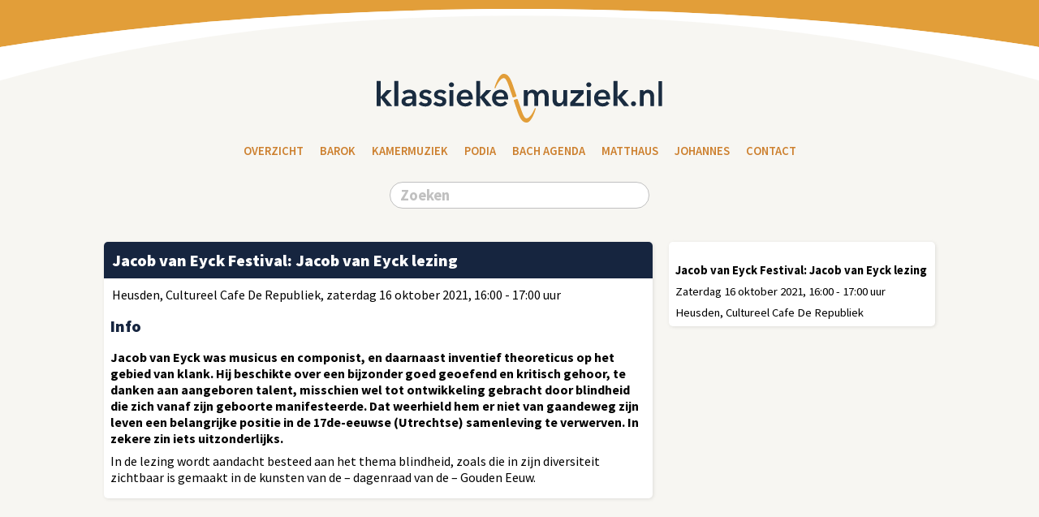

--- FILE ---
content_type: text/html; charset=UTF-8
request_url: https://www.klassiekemuziek.nl/e/15399/tickets
body_size: 10963
content:
<!DOCTYPE html><html><head>
<meta http-equiv="Content-Type" content="text/html; charset=utf-8" />
<meta name="viewport" id="viewport" content="width=device-width, initial-scale=1.0, maximum-scale=1.0, user-scalable=0" />
<meta name="robots" content="index, follow" />
<link rel="canonical" href="https://www.klassiekemuziek.nl/e/15399/jacob-van-eyck-festival-jacob-van-eyck-lezing-heusden" />
<title>Jacob van Eyk Festival op zaterdag 16 oktober 2021 in Heusden - klassiekemuziek.nl</title>

<meta property="og:title" content="Jacob van Eyk Festival op zaterdag 16 oktober 2021 in Heusden" />
<meta property="og:url" content="https://www.klassiekemuziek.nl/e/15399/tickets" />
<meta property="og:type" content="website" />
<meta itemprop="image" content="">
<meta property="og:image" content="" />
<meta property="og:image:width" content="1280"/>
<meta property="og:image:height" content="800"/>
<meta name="theme-color" content="#16253F">
<link href="https://fonts.googleapis.com/css?family=Source+Sans+Pro:400,600,700,900&display=swap" rel="stylesheet">
<link href="https://www.klassiekemuziek.nl/images/layout/favicon.png" rel="icon" type="image/png" sizes="32x32"/>
<meta property="og:description" content="De blindheid van Jacob van Eyck staat centraal in deze lezing tijdens het Jacob van Eyck Festival. "/>
<link rel="stylesheet" type="text/css" href="https://www.interticket.nl/shared/form.css" />
<script language="Javascript">
			document.addEventListener("DOMContentLoaded", function() {
				var expandCollapseElements = document.querySelectorAll(".expand_collapse");

				expandCollapseElements.forEach(function(element) {
					var closeButton = document.createElement("div");
					closeButton.className = "close_button  noprint";
					closeButton.textContent = "▲";
					element.appendChild(closeButton);

					element.addEventListener("click", function() {
						if (!this.classList.contains("expanded")) {
							this.classList.add("expanded");
							this.style.height = this.scrollHeight + 'px';
						}
					});

					closeButton.addEventListener("click", function(event) {
						event.stopPropagation();
						var parent = this.parentElement;
						parent.classList.remove("expanded");
						parent.style.height = '62px';
					});
				});
			});
			</script>
				<script language="javascript">
					function highlightCodeBlock(isHighlighted, codeBlockId)
					{
						var codeBlock = document.getElementById(codeBlockId);
						if (isHighlighted) { codeBlock.classList.add("highlighted"); } else { codeBlock.classList.remove("highlighted"); }
					}
				</script>
				<script language="javascript">

	function toggleItem(b)
	{
		var a=document.getElementById(b); if(!a)return true;
		if(a.style.display=="none") { a.style.display="block" }
		else { a.style.display="none" } return true;
	}

	function openDetails1(a,b,c)
	{
		var e=document.getElementById(b); if(!e)return true;
		if(e.style.display=="none") { e.style.display="block" } else { e.style.display="none" }
		var f=document.getElementById(a); if(!f)return true;
		if(f.style.display=="none") { f.style.display="block" } else { f.style.display="none" }
		if (c==1) { window.scrollTo(0, 1); } return true;
	}
	
	function openDetails(a, b, c)
	{
		var e = document.getElementById(b);
		var f = document.getElementById(a);
		
		if (e) { e.style.display = (e.style.display == "none") ? "block" : "none"; }
		if (f) { f.style.display = (f.style.display == "none") ? "block" : "none"; }
		
		if (c == 1) { window.scrollTo(0, 1); } // Scroll naar boven
		
		// Refresh CodeMirror om het correct weer te geven
		// if (c == "editor_refresh") { setTimeout(function() { editor.refresh(); }, 100); }
		// Refresh CodeMirror om het correct weer te geven
		if (c == "editor_refresh") {
			setTimeout(function() {
				codeMirrorInstances.forEach(function(editor) {
					editor.refresh(); // Ververs alle CodeMirror-instances
				});
			}, 100);
		}
		
		return true;
	}

	</script>

<!-- Facebook Pixel ID not set -->
<script type="application/ld+json">
          {
            "@context": "http://schema.org",
            "@type": "Event",
            "name": "Jacob van Eyck Festival: Jacob van Eyck lezing",
            "location": {
              "@type": "Place",
              "name": "Cultureel Cafe De Republiek",
              "address": {
                "@type": "PostalAddress",
                "streetAddress": "Hoogstraat 4",
                "addressLocality": "Heusden"
              }
            },
            "startDate": "2021-10-16T16:00",
            "endDate": "2021-10-16T17:00",
            "description": "De blindheid van Jacob van Eyck staat centraal in deze lezing tijdens het Jacob van Eyck Festival. ",
            "url": "https://www.klassiekemuziek.nl/e/15399/jacob-van-eyck-festival-jacob-van-eyck-lezing-heusden"
          }
          </script>
<div class="code_block" id="416" style="position: relative;"></div><style>table.class1 th, table.class1 td { white-space: nowrap; overflow: hidden; text-overflow: ellipsis; } 
table.class1 td.textarea { white-space: normal; overflow: visible; text-overflow: unset; font-size: 8pt; } 
table.class1 th a, table.class1 td a { color: black; text-decoration: none; } 
table.class1 th a:hover, table.class1 td a:hover { color: #c6171e; } 
.team { display: none; }div.box_left { min-height: 300px; }div.dev { background: #eee !important; border-radius: 8px; color: gray; padding: 8px; }
			#dropdown-menu { list-style-type: none; padding: 0; }
			#dropdown-menu li { @padding: 8px; @background-color: lightgrey; @border-bottom: 1px solid grey; }
			#toggle-header { cursor: pointer; }
			.arrow { display: inline-block; transition: transform 0.3s; }
			.rotated { transform: rotate(-180deg); }
		div.menu_cols a { background: white; border-radius: 16px; color: var(--color4); float: left; margin-top: 8px; margin-right: 8px; padding: 4px 10px; text-decoration: none; width: max-content; }
#script\[tickets\]\[script_content\] .question { display: none; }#script\[tickets\]\[script_content\] .answer { border-radius: 4px; box-sizing: border-box; width: 100%; }.answer textarea { tab-size: 3; }#script\[tickets\]\[script_content\] .answer textarea:focus { outline: none; }
			.expand_collapse { background: #f7f6f2; border-radius: 8px; margin-top: 8px; padding: 8px; }
			.expand_collapse { height: 62px; overflow: hidden; transition: height 0.3s ease; position: relative; cursor: pointer; }
			.expand_collapse.expanded { height: auto; }
			.expand_collapse .close_button { border-radius: 0px; display: none; position: absolute; top: 10px; right: 10px; background-color: @var(--color5); color: var(--color5); padding: 0px; cursor: pointer; }
			.expand_collapse.expanded .close_button { display: block; }
		div.code_block { border: 2px dashed transparent; border-radius: 8px; margin: -2px; transition: background-color 0.3s; } .highlighted { background-color: white !important; border: 2px solid transparent !important; } 

/* ======== START CSS 2019 ======== */.dev, .admin { display: none; }
.embed_only { display: none; }
@media only screen
	    		{
					body
					{
						background-image: url(/images/layout/arc.svg);
						background-attachment: scroll !important;
						background-position: top;
						background-repeat: no-repeat;
						background-size: 101%;
					}
	    		}
.box_website { margin-top: 75px; }
body { background-color: #f7f6f2; }
div.box_left { min-height: 500px; }/* == DARK MODE INACTIVE == */
@media (prefers-color-scheme: dark) {
}
/* ======== WEBSITE & ADMIN ======= */
		
		/* === HANDIG 4 okt 23 === */
			
			/* gray/green/blue, button, label, buttonL, warning, notice */
			
			.bold { font-weight: bold; }
			
			.icon { border: 0px; height: 16px; width: 16px; } li .icon { margin-top: 2px; }
			
			 ._9pt { font-size:  9pt !important; }
			._10pt { font-size: 10pt !important; }
			._11pt { font-size: 11pt !important; }
			._12pt { font-size: 12pt !important; }
			
			.left { float: left; }
			.right { float: right; }
			
			.rounded { border-radius: 8px; }
			.topmargin { margin-top: 8px; }
			
			.clear { clear: both; font-size: 0px; }
			
			.hidden { display: none; }
			
			a.ext[target="_blank"]::after { content: url([data-uri]); margin: 0px 3px 0px 5px; }
			
			a.ext_white[target="_blank"]::after { content: url([data-uri]); margin: 0px 0px 0px 5px; filter: invert(100%); }
			
			h3.team, p.team, span.team, div.team { color: #1298AB !important; }
			h3.dev { color: gray !important; }
			
			li.nowrap { white-space: nowrap; overflow: hidden; text-overflow: ellipsis; }
			
			.silver, .silver a { color: silver; font-weight: normal; }
			
			.gray { color: gray; font-size: 11pt; }
			img.edit { border: 0px; float: right; height: 16px; margin-top: 0px; margin-left: 8px; }
			
			p.black, b.black, div.black, span.black { color: black; }
			
			.green { color: green; }
			p.orange, div.orange, span.orange { color: #fed8b1; }
			.red { color: var(--warning_color); }
			
			p.warning, h3.warning { color: var(--warning_color); }
			
		/* === ALGEMEEN === */
		
		* { box-sizing: border-box; }
		
		html { -webkit-text-size-adjust: 100%; }
		
    	span.right { float: right; }
			span.duration { color: white; float: right; }
			span.right { color: gray; float: right; }
			
			
		a.addcontent { background: white; border-radius: 10px; color: black; float: right; font-weight: bold; margin-top: -2px; padding: 0px 6px 0px 6px; text-decoration: none; }
			
			div.left_40 { display: inline-block; margin-right: 8px; text-align: right; width: 40px; }
			div.left_50 { display: inline-block; margin-right: 8px; text-align: right; width: 50px; }
			div.left_60 { display: inline-block; margin-right: 8px; text-align: right; width: 55px; }
			div.left_70 { display: inline-block; margin-right: 8px; text-align: right; width: 70px; }
			div.left_90 { display: inline-block; margin-right: 8px; text-align: right; width: 90px; }

			/* label_color1 etc? */
			span.label_sold_out,
			span.label_waiting_list,
			span.label_forcemajeure,
			span.label_last_tickets,
			span.label_extra_event,
			span.label_extra_tickets,
			span.label_special_time,
			span.label_silver,
			span.label_warning
			{
				background: gray; color: white; font-weight: bold;
				border-radius: 2px; font-family: Verdana; font-size: 8pt; float: right; margin: -1px 2px 0px 5px; padding: 3px 5px 2px 5px; text-transform: uppercase;
			}

			a.tag { background: silver; border-radius: 3px; color: white; font-size: 9pt; font-weight: bold; float: left; padding: 3px 5px; margin-right: 5px; margin-bottom: 5px; text-decoration: none; }

			/* Shared, to be site specific */
			span.label_sold_out { background: #adb9ca; color: #16253f; }
			span.label_waiting_list { background: #ff7900; color: white; }
			span.label_forcemajeure { background: #8a929f !important; color: white; }
			span.label_last_tickets { background: #7b879b; color: white; }
			span.label_extra_event { background: #7b879b; color: white; }
			span.label_extra_tickets { background: #7b879b; color: white; }
			span.label_special_time { background: none !important; color: silver; font-weight: normal !important; }
			span.label_silver { background: gray; color: white; margin-right: 5px; }
			span.label_warning { background: #e7433c; color: white; margin-right: 5px; }
			
			
			div.warning { background: #f5b4b1 !important; }
			
			/* ============ FORMS ============= */
			
				.loginform { margin-top: 20px; }
				.searchbox { margin-top: 20px; }
				
				::placeholder { color: silver; opacity: 1; } /* Other */
				:-ms-input-placeholder { color: silver; } /* IE 10-11 */
				::-ms-input-placeholder { color: silver; } /* Edge */
				
                /* werkt niet? */
                textarea { max-width: 100%; }
				
				textarea, select, input { border: 1px solid silver; border-radius: 3px; padding: 3px; }
				#textarea { min-height: 130px !important; }
				
				input[type=text] { -webkit-appearance: none; -moz-appearance: none; appearance: none; }
				
			/* ============ PRINT ============= */
				
		    	@media only screen { .printonly { display: none; } }
				
				@media only print
				{
					body { background: none; }
					h1 { font-weight: bold; font-size: 32px; }
					.noprint { display: none !important; }
					.dev { display: none; }
					.team { display: none; }
					div.buttons { display: none; }
					div.contentblock { background: none; padding: 0px !important; }
					div.card_content { background: none; padding: 0px !important; }
					.card_image { border-radius: 0px; display: block; float: right; max-width: 50%; }
					div.printcard, div.card, div.xlcard { box-shadow: unset !important; border: 1px solid silver !important; }
				}

	/* ============ WEBSITE =========== */

        body { margin: 10px; }

	/* ========== TEXT STYLES ========= */
		
		body, h1, h2, h3, input, select, textarea
		{
			font-family: "Source Sans Pro", sans-serif;
			font-size: 11pt;
		}
		
	    h1 { font-weight: bold; font-size: 24px; }
	    h2 { font-weight: normal; font-size: 24px; }
	    h3 { font-weight: 900; font-size: 20px; }
		
		h3.head, div.table_overflow h3 { color: var(--color4); }
		
	    h1, h2, h3, p, ul { border: 0px dashed silver; margin: 0px; padding: 0px; padding-top: 8px; }
		
		.gray, .explanation { color: gray; font-size: 11pt; } /* #8a929f */
		p.gray a { color: gray; }
		
	/* ========== NAVIGATION ========== */
	
		div.genres
		{
			border: 0px dashed silver;
			border-radius: 8px;
			text-align: center;
			margin-bottom: 10px;
		}
		
		div.genres a
		{
			border: 0px dashed silver;
			border-radius: 8px;
		  font-family: "Source Sans Pro", sans-serif;
			font-weight: 600;
			padding: 5px;
			text-decoration: none;
			text-transform: uppercase;
		}
		
	/* =========== BUTTONS ============ */

		/* automatisch noprint? */
		/* form submit button */
		/* card_cta button */
		
		.button, .button_left, .button_right
		{
			background: #8a929f; border-radius: 16px; font-weight: normal; padding: 5px 10px 5px 10px;
			font-size: 13pt;
		}
		
		.left_button { border-radius: 16px 0px 0px 16px !important; margin-right: 2px !important; padding-right: 7px; }
		.mid_button { border-radius: 0px !important; margin-right: 2px !important; padding-left: 7px; padding-right: 7px; }
		.right_button { border-radius: 0px 16px 16px 0px !important; padding-left: 7px; }
		
		button, .button, a.button, a.button_right { color: white !important; text-decoration: none !important; margin-bottom: 2px; }
		input.button { -webkit-appearance: none; border: 0px; }
		
		.button, .button_left { float: left; margin-right: 10px; }
		.button_right { float: right !important; margin-left: 10px; margin-right: 0px; }
		.button_red { background: var(--warning_color) !important; }
		.button_green { background: green !important; }
		.button_blue { background: #0080FF !important; }
		.button_navy { background: navy !important; }
		.button_gray { background: #8a929f !important; }
		.button_silver { background: silver !important; }
		.button_orange { background: orange !important; }
		.button_inactive { background: #8a929f !important; }
		.button_activeX { font-weight: bold !important; }
		
		a.Xbutton:hover { font-weight: normal !important; }
		
		button, div.button, input[type="submit"] { cursor: pointer; }
		.small_button { border-radius: 12px; font-size: 10pt; padding: 3px 8px 3px 8px; }
		.button_small { border-radius: 2px; font-family: Verdana; font-size: 8pt; font-weight: bold; float: @right; margin: -1px 2px 0px 5px; padding: 3px 5px 2px 5px; text-transform: uppercase; }
		.small_button.mid_button { padding-left: 5px; padding-right: 5px; }
		.small_button.left_button { padding-right: 5px; }
		.small_button.right_button { padding-left: 5px; }
		
		div.buttons { border: 0px dashed silver; margin-bottom: -2px; margin-top: 10px; }
		div.buttons:after { content:""; display: block; clear: both; }
		
		/* ========= ADMIN BUTTONS ======= */
			
			.button_small_rounded
			{
				background: #8a929f; border: 0px; border-radius: 12px; color: white; font-family: Verdana; font-size: 8pt; font-weight: bold;
				float: left; margin-right: 5px; padding: 3px 8px; text-transform: uppercase;
			}
			
			div.buttons .button_small_rounded, div.notes .button_small_rounded
			{
				margin-bottom: 8px;
			}
			
			span.button_small_rounded { }
			
			a.button_small_rounded { background: var(--color1); color: white !important; text-decoration: none; }
			
			a.button_small_rounded:hover { background: var(--color4) !important; }
			input.button_small_rounded:hover { background: var(--color4) !important; }
			label.button_small_rounded:hover { background: var(--color4) !important; }
			
			a.right { float: right; }
			.right { float: right; margin-left: 5px; margin-right: 0px; }
			
			.sold_out { background: var(--warning_color) !important; }
			.last_tickets { background: var(--color4) !important; }
		
	/* ============ CARDS ============= */
		
		div.cards_frame { margin-right: -10px; margin-top: @20px; }
		
		div.card
		{
			float: left;
			font-size: 11pt;
			margin-bottom: 10px; margin-left: 0px;
			width: calc(100% - 10px);
		}
		
		div.smallcard
		{
			width: calc(100% - 10px);
		}
		div.smallcard
		{
			float: left;
			height: 100px;
		}
		div.smallcard div.intro { display: none; }
		div.smallcard div.buttons { display: none; }
		div.smallcard div.content { float: right; }
		div.smallcard img { border-radius: 5px 0px 0px 5px; float: left; height: 100%; margin-right: 8px; width: auto; max-width: 50%; }
		div.smallcard a { color: var(--color4); }
		
		div.smallcard_wide { float: none !important; }
		
		div.card_wrapper { border: 0px dashed silver; line-height: 24px; overflow: auto; }
		
		div.intro
		{
			@border-left: 1px solid #eee;
			color: var(--color1);
			margin-bottom: 5px;
			@padding-left: 8px;
			margin-top: 5px;
		}
		
		div.card h3, div.intro { line-height: 24px; }
		
		div.card, div.xlcard, div.smallcard
		{
			background: white;
			border: 0px dashed silver !important;
			border-radius: 5px;
			box-sizing: border-box;
			margin-top: 10px;
		}
		
		
		@media only screen
		{
			div.card:hover { box-shadow: 0px 0px 20px 0 rgba(0, 0, 0, 0.2); }
			
			/* , div.smallcard */
			
			div.card, div.xlcard
			{
				box-shadow: 1px 1px 4px 0 rgba(0, 0, 0, 0.1);
				# box-shadow: 0px 0px 20px 0 rgba(0, 0, 0, 0.2);
			}
			
			div.card_header
			{
				background: #16253f;
				border-radius: 5px 5px 0px 0px;
				color: white;
				padding-left: 10px;
				padding-right: 10px;
				padding-bottom: 10px;
			}
			
			div.card_header h3
			{
				color: white;
			}
			
			div.card_header .button
			{
				background: white;
				color: #16253f;
			}
		}
		
		/* === CARDS FRAME WIDE === */
			
			/* verdeling klopt niet helemaal, mogelijk door retina iPads? */
			
			@media (min-width: 1025px)
			{
				/* CSS regels voor desktops */
				
				div.cards_frame_wide { border-bottom: 0px dashed blue; margin-right: -40px; margin-top: @20px; }
				
				.cards_frame_wide .card { width: calc(33% - 20px); }
			}
			@media (min-width: 768px) and (max-width: 1024px)
			{
				/* CSS regels voor iPads en tablets in landschapsmodus */
				
				div.cards_frame_wide { border-bottom: 2px dashed red; margin-right: -40px !important; margin-top: @20px; }
				
				.cards_frame_wide .card { height: 450px; width: calc(33% - 20px); }
			}
			@media (min-width: 768px) and (max-width: 1024px) and (orientation: portrait)
			{
				/* CSS regels voor iPads en tablets in portretmodus */
				
				div.cards_frame_wide { border-top: 2px dashed orange; margin-right: -30px; margin-top: @20px; }
				
				.cards_frame_wide .card { width: calc(50% - 30px); }
				
				.card { margin-right: 20px; }
				
/* 13 apr 24 */
div.box_left { width: 100% !important; }
.cards_frame .card { width: calc(50% - 20px) !important; }
			}
			@media (max-width: 767px)
			{
				/* CSS regels voor smartphones */
				
				div.cards_frame_wide { border-bottom: 2px dashed green; margin-right: -20px; margin-top: 20px; }
				
				.cards_frame_wide .card { width: calc(100%); }
			}
		
		a.card_cta { color: var(--color4); text-decoration: none; }
		a.card_cta { border: 1px solid var(--color4); border-radius: 5px 5px 5px 5px; font-weight: normal; height: 30px; padding: 8px; display: inline-block; padding-top: 4px;
			overflow: auto; white-space: nowrap; overflow: hidden; text-overflow: ellipsis; max-width: 100%; }
		a.card_cta:hover { background: var(--color4); color: white; }
		
		img.card_image { border-radius: 5px 5px 0px 0px; height: auto; width: 100%; }
		
		div.card h3 { font-size: 20px; margin: 0px; }
		div.card h3 a { color: black; }
		div.card h3 a { border-bottom: 3px solid var(--color5); }
		
		div.card_content { padding: 8px; padding-top: 0px; }
		
    /* =========== LISTS ============ */
		
		ul.minimal_list
		{
			background: white;
			border-radius: 5px;
			list-style: none;
			margin: 0px;
			margin-top: 10px;
			padding: 0px 8px 0px 8px;
		}
		
       ul.minimal_list li
       {
			border-bottom: 1px solid #eee;
			padding-bottom: 8px;
			padding-top: 8px;
       }
	   
       ul.minimal_list li:last-child
       {
	   		border-bottom: 0px;
       }
	   
       ul.min
       {
	       margin: 0px;;
	       padding-left: 20px;
       }
		
		ul.minimal_list li.overflow { white-space: nowrap; overflow: hidden; text-overflow: ellipsis; }
		
		.expand_C_border { border: 1px solid #eee; border-right: 0px; border-radius: 5px 0px 0px 5px; }
		
		
		#ul.gradient_list li { background: linear-gradient(to right, #e5e4d9, #f7f6f2); border: 0px !important; padding: 0px; padding-bottom: 1px; }
		#ul.gradient_list li div { background: #f7f6f2 !important; padding: 8px 0px 8px 0px; }
		#ul.gradient_list li a:hover { color: var(--color4); }
		
		
    /* =========== SHOWRESULT =========== */
		
        .class1 { color: #16253F; }
		
		div.notes { color: silver; font-size: 11pt; margin-top: 8px; padding-bottom: 0px !important; }
		
		.sql { color: #ccc; font-family: Courier New; font-size: 10pt; font-weight: bold; }
		
        /* TABLE */
			
        	table.class1 { background: white; border: 1px solid #e5e4d9; border-radius: 5px; font-family: "Source Sans Pro", sans-serif, -apple-system, BlinkMacSystemFont, Verdana; font-size: 11pt; margin-top: 10px; width: 100%; }
        	table.class1 th { background: #e5e4d9; border: 0px; padding: 8px; text-align: left; }
        	table.class1 td { border-top: 1px solid #e5e4d9; padding: 8px; }
        	table.class1 a { color: #ca7700; }
        	table.full_width { width: 100%; } div.full_width { width: calc(100vw - 18px) !important; }
			
			.table_overflow { page-break-before: always; }
			
        /* SPREADSHEET */
		
        table.spreadsheet { border: 1px solid #e5e4d9; border-radius: 5px; font-family: Verdana; font-size: 10pt; margin-top: 8px; }
        table.spreadsheet th { background: #e5e4d9; border: 0px; padding: 8px; text-align: left; }
        table.spreadsheet td { border-top: 1px solid #e5e4d9; border-right: 1px solid #e5e4d9; padding: 0px; }
        table.spreadsheet a { color: #ca7700; }
        table.spreadsheet tr > td:last-of-type { border-right: 0px; }
        table.spreadsheet td input { box-sizing: border-box; -moz-box-sizing: border-box; -webkit-box-sizing: border-box; border: 0px; font-family: Verdana; font-size: 10pt; padding: 5px; margin: 0px; width: 100% !important; }
        table.spreadsheet textarea, select, input { border: 1px solid silver; border-radius: 3px; padding: 3px; }
        #table.spreadsheet textarea { min-height: 130px !important; }

        /* EXPORT */
        textarea.export, div.export { border: 1px solid #e5e4d9; border-radius: 5px; color: silver; font-size: 11pt; height: 100px; margin-top: 8px; padding: 8px; width: 100%; }
		div.export { overflow: auto; }
		
	/* =========== VARIOUS ============ */
		
		div.spacer { padding: 4px; }
		
		.videoWrapper { position: relative; padding-bottom: 62.5%; padding-top: 0px; height: 0; } /* 16:9 */
		.videoWrapper iframe, .videoWrapper img { border-radius: @5px; position: absolute; top: 0; left: 0; width: 100%; height: 100%; }
		.videoWrapper { margin-top: 8px; }
		
		table.table tr.orange { background: #fed8b1; }
		table.table tr.red { background: #FAD9D8; }
		
		table.table tr.lightblue { background: #A8D8F0; }
		
		table.table tr.gray { background: #eee; }
		table.table tr.gray a { color: gray !important; }
		table.table tr.gray td { color: gray !important; }
		table.table tr.bold { font-weight: bold; }
		
		div.orange { background: #fed8b1; }
		
		img.product { border: 0px; border-radius: 3px; float: left; height: 100px; margin-bottom: 2px; margin-right: 5px; margin-top: 2px; width: 100px; }
		
		div.kader { border: 1px solid #ddd; border-right: 0px; border-top: 0px; border-radius: 0px 0px 0px 5px; margin-left: 0px; margin-top: 10px; padding-bottom: 10px; padding-left: 10px; padding-right: @0px; }
		
		
	/* ========== RESPONSIVE ========== */



	/* ========== CONTEXTUAL ========== */
		
		.hidden { display: none; }
		.show_0 { display: block; }
		# .show_d { display: block; } # d = default page (0 = all pages = no css)
		
		.show_site_1 { display: block !important; }
		
		.show_NL { display: block; }
		.hide_NL { display: none; }
		
		.show_d { display: block; }
		.show_D { display: block; }
		.hide_d { display: none; }
		
		:root
		{
			--warning_color: #e7433c;
		}
	
       .show_15399 { display: block; }
       .hide_15399 { display: none; }
    /* ====== ALGEMEEN ====== */:root { --color0: #1298AB; } /* ====== KLASSIEKEMUZIEK.NL ====== */
		
		h1, h2, h3 { font-family: Georgia; }
		
		:root
		{
			--color1: #16253f;
			--color2: #16253f;
			--color3: #16253f;
			--color4: #ca7700; /* GOUD */
			--color5: #cd802f;
			--color5b: #db943f;
		}
		
		h1 { color: var(--color1); }
		h2 { color: var(--color4); }
		h3 { color: var(--color1); }
		h3 a { color: var(--color1); }
		 a { color: var(--color4); }
		 
		 div.card_wrapper { height: 147px; }
		 div.card { min-height: 405px; }
		 
	 /* ========= DATABASE CSS ========= */ 

div.logo { border: 0px dashed white; padding-bottom: 20px; padding-top: 75px; text-align: center; }
div.logo img { height: 60px; width: auto; max-width: 100%; }

ul.site_menu { border: 0px dashed white; }
ul.site_menu li { border-radius: 20px; }
ul.site_menu li a.active, 
ul.site_menu li a:hover,
ul.site_menu .dropdown:hover .dropbtn
{
  background-color: var(--color4);
  color: white;
  border-radius: 20px;
}

ul.site_menu li a,
ul.site_menu .dropbtn
{
  border-radius: 20px;
  color: var(--color5);
  display: inline-block;
  font-family: 'Source Sans Pro', sans-serif;
  font-weight: 600;
  padding: 5px 10px;

  text-align: center;
  text-decoration: none;
  text-transform: uppercase;
}
h3 { border: 0px dashed white; border-radius: 5px; padding-top: 10px; margin: 0px; }

ul.site_menu
{
  display: inline-block;
  list-style-type: none;
  overflow: hidden;
  padding: 0px;
  text-align: center;
}

ul.site_menu li.dropdown { display: inline-block; }

ul.site_menu a { text-decoration: none; }

ul.site_menu .dropdown-content
{
  background-color: #f7f6f2;
  border-radius: 20px;
  box-shadow: 0px 0px 20px 0px rgba(0,0,0,0.2);
  display: none;
  @margin-left: -8px;
  position: absolute;
  padding: 8px; padding-top: 0px;
  @max-width: 200px;
  z-index: 1;
}

ul.site_menu .dropdown-content a
{
  background: white;
  @box-shadow: 0px 8px 16px 0px rgba(0,0,0,0.2);
  color: black;
  display: block;
  margin-top: 8px;
  white-space: nowrap; overflow: hidden; text-overflow: ellipsis;
  @padding: 8px;
  text-align: left;
  text-decoration: none;
}

ul.site_menu .dropdown-content a:hover
{
  background-color: @var(--color4);
}

ul.site_menu .dropdown:hover .dropdown-content
{
  display: block;
} /* ========= END DATABASE CSS ========= */ 

 /* ========= END CSS 2019 ========= */ 


	/* == VERPLAATSEN == */
	@media only screen and (max-device-width: 768px)
	{
		.nomobile { display: none; }
	}


/* portal css */
/* Required for both admin and websites */


    img.toggle_icon { float: right; margin: 5px; margin-top: 2px; margin-left: 0px; }

    .lang_icon { border-radius: 2px; height: 22px; margin-right: 5px; width: auto; }
    @media only screen and (max-width: 500px) { .lang_icon { height: 22px; } }

    form.loginform { background: white; border: 0px solid #ccc; border-radius: 5px;
      @padding: 0px 10px 5px 10px; margin: @10px; margin-top: @100px; text-align: left; max-width: 320px; }

    div.formfield div.label { font-weight: bold; margin-bottom: 5px; }

    div.error { background: white; border: 1px solid red; border-radius: 5px; padding: 5px; max-width: 640px; }
    div.admin { background: white; border-radius: 5px; color: white; padding: 5px; max-width: 640px; }
    .notice { background: #f2f1ea; color: #16253f; }
    div.notice { border: 0px solid #eee; border-radius: 5px; padding: 8px; margin-top: 10px; }
    li.notice { padding: 5px; }

    /* Only for websites */

  
/* portal css */
/* Only for websites */
/* local css */

    .oldsite { display: none; }
    
    div.tab
    {
      background: #8a929f;
      border: 0px !important;
      border-radius: 3px !important;
      color: white !important;
      cursor: pointer;
      font-weight: normal !important;
      margin-left: 0px !important;
      margin-right: 0px !important;
      padding: 5px 8px;
    }
    div.active_tab
    {
      background: #16253f;
    }

    div.tab { border-bottom: 2px solid silver; border-radius: 0px; color: black; display: inline-block; font-size: 14pt; font-weight: bold; margin-right: 8px !important; }
    div.active_tab { border-bottom: 2px solid #c6171e; color: @#c6171e; }

    @body { @background: #f7f6f2; }
/* f2f1ea; */

    .box_left { font-size: 12pt; }

    img { margin-bottom: -3px; }

/*    h1, h2, h3, textarea { font-family: "HelveticaNeue-Light", "Helvetica Neue Light", "Helvetica Neue", @Helvetica, Arial, "Lucida Grande", sans-serif; } */
    #h1, h2, h3, textarea { font-family: "Source Sans Pro", sans-serif; }


    ul.list { width: 100%; }
    ul.list li { border-top: 1px solid #e5e4d9; list-style: none; padding-bottom: 8px; padding-top: 8px;}
    ul.list li.header { border-top: 0px; font-weight: bold; }
    ul.list li a { color: #16253F; }
    ul.menu li a { text-decoration: none; }
    ul.list h2, ul.list h3 { margin: 0px !important; padding: 0px !important; }

    .list2_details li { padding-left: 8px; }

    span.date { font-family: Courier New; font-weight: @bold; margin-top: 1px; }

    div.content { padding: 8px; padding-top: 0px; }
    div.contentblock { border: 0px dashed red; padding: 8px; padding-top: 0px; }
    div.contentblock { background: white; border-radius: 5px; }

/*
    @font-face {
        font-family: Interticket;
        src: url("https://www.interticket.nl/shared/Interticket.otf") format("opentype");
    }
    @font-face {
        font-family: Interticket;
        font-weight: bold;
        src: url("https://www.interticket.nl/shared/InterticketBold.otf") format("opentype");
    }
*/



    /* surveybox */

    		div.surveybox { border: 0px dashed #eee; padding-top: 8px; margin-top: 8px; }
    		div.question { border: 0px dashed red; float: left; text-align: right; width: 38%; content-width: border-box; }
    		div.question_label { font-weight: bold; padding-bottom: 8px; padding-right: 8px; padding-top: 2px; }
    		div.answer { border: 0px dashed red; float: left; width: 62%; content-width: border-box; }
        .Xanswer:after { content: " "; display: block; clear: both; }
    		input.answer { margin-bottom: 8px; width: 100%; }
        textarea.answer { border: 1px solid silver; height: 50px; margin-bottom: 8px; -webkit-appearance: none; width: 100%; }
    		@media only screen and (max-width: 720px)
    		{
    			div.question { text-align: left; width: 100%; }
    			div.answer { width: 100%; }
    		}
        
        div.ticketinfo a { @text-decoration: underline !important; }

    /* FORMS */
    /* Portal level? */
    
    		div#tickets input, div#tickets textarea
    		{
    			color: blue;
    			letter-spacing: 1px;
    		}
        
        # div#tickets input, 
    		div#tickets textarea, div#tickets select, select.select_lang
    		{
    			border: 1px solid silver; border-radius: 3px;
    			box-sizing: border-box;
    			font-family: Arial;
    			font-size: 11pt;
    			padding: 3px 5px 3px 5px;
    		}
        
    		div#tickets input[type="text"] { max-width: 100%; }
        
    		div#tickets select { min-width: @150px; }
        
    		div#tickets textarea { height: 60px; width: 100%; }
        
  		div#tickets .digits
  		{
  			font-family: Courier New;
  			font-weight: bold;
  			letter-spacing: 3px;
  		}
        
    /* BREAK POINTS - FROM SMALL TO LARGE */
    
        div.box_menu { text-align: center; }
        div.box_left { width: 100%; }
        div.box_right { width: 100%; }
        div.box_right { border: 0px dashed silver; }
        div.box_top { margin-bottom: 0px; padding-top: 0px; }
        
        .mobile_excluded { display: none; }
        
        /* GENERAL */
        @media only screen and (min-width: 500px)
        {
          div.box_left { float: left; }
          div.box_right { float: left; }
          div.box_top { border: 0px dashed silver; float: right; }
        }
        
        @media only screen and (min-width: 500px)
        {
          body { margin: 15px; }
          
          h1 { font-weight: bold; font-size: 32px; }
          
          .mobile_only { display: none; }
          .mobile_excluded { display: block; }
          div.box_left { margin-right: 20px; width: calc(50% - 10px); }
          div.box_right { width: calc(50% - 10px); }
          div.box_top { width: calc(50% - 10px); }
        }
        
        @media only screen and (min-width: 720px)
        {
          body { margin: 20px; }
          /* golden ratio columns at 62%-10px and 38%-10px (should be corrected for -10px) */
          div.box_left { margin-right: 20px; width: calc(62% - 10px); }
          div.box_right { width: calc(38% - 10px); }
          div.box_top { width: calc(38% - 10px); }
          
          div.cards_frame { margin-left: 0px; }
          
          @div.box_right li.split { display: block; }
        }
        
        @media only screen and (min-width: 1024px)
        {
          body { margin: 10px; }
          /* 3 identical columns at 68%-10px and 32%-10px */
          div.box_left { margin-right: 20px; width: calc(67% - 10px); }
          div.box_right { width: calc(33% - 10px); }
          div.box_top { width: calc(33% - 10px); }
          
          div.cards_frame { margin-right: -20px; }
          div.card { width: calc(50% - 20px); margin-right: 20px; }
          
          div.card { max-height: 400px; overflow: hidden; }
          
          div.smallcard, form.searchbox
          {
            margin-right: 10px;
            width: calc(50% - 10px);
          }
          
          div.smallcard_wide
          {
            margin-right: 0px !important;
            width: 100% !important;
          }
          
          div.box_right ul { width: 100%; }
          div.box_right li.split { display: none; }
        }
        
  
.box_menu { margin-top: 62px; } 

      
      ul.list li a:hover { color: #ca7700; }
      span.date { color: #ca7700; }
      
      .admin_menu { background: black; color: white; }
      .toggle-button { color: #16253f; }
      .button { background: var(--color1); color: white; }
    
textarea.answer[name="script[639][script_content]"] { color: navy; font-family: Courier New; }
div.comment { background: #f2f1ea; border: 0px solid #e5e4d9; margin-top: 10px; padding: 8px; }div.comment_left { border-radius: 0px 10px 10px 10px; margin-right: 50px; }div.comment_left b.name { float: left; }div.comment_right { border-radius: 0px 10px 10px 10px; margin-left: 50px; }div.comment_right b.name { float: right; }a.small_link { color: gray; font-size: @9pt; }textarea.answer[name="script[508][script_content]"] { color: navy; font-family: Courier New; }
textarea.answer[name="script[674][script_content]"] { color: navy; font-family: Courier New; }
textarea.answer[name="script[556][script_content]"] { color: navy; font-family: Courier New; }
textarea.answer[name="script[672][script_content]"] { color: navy; font-family: Courier New; }
.dev { display: none; }

	
	div.box, textarea.box
	{ background: #eee; border-radius: 8px; margin-top: 8px; padding: 8px; }
	
	textarea.box { border: 0px; font-size: 12pt; min-height: 100px; width: 100%; }
	
	# gewoon .red mag niet, werkt ook op <p class="red">, maar dit is geen box type
	
	div.box { background: #eee; color: black; }
	div.box.red { background: #e7433c !important; color: white; }
	div.box.blue, .blue { background: var(--color4) !important; color: white; }
	div.box.orange, .orange { background: orange !important; color: black; }
	div.box.gold, .gold { background: #ca7700; color: white; }
	div.box.green, .green { background: green !important; color: white; }
	div.box.yellow, .yellow { background: #ffcc00 !important; }
	div.box.white { background: white; }
	div.box.notice { background: #f7f6f2; }
	div.box.dashed { border: 1px dashed silver; }

	div.box.gray { color: gray; }
	
	div.box.green a,
	div.box.red a { color: white; }
	
	div.box.yellow a { color: black; }
	
	div.box.error,
	div.box.warning { background: red; color: white; font-size: 14pt; }

	div.box.center { text-align: center; }
	
		
		div.right { float: right !important; margin-right: 0px; margin-left: 5px; }	
		
		div.border { border: 1px solid silver; border-radius: 8px; margin-top: 8px; padding: 8px; }
		
		
		.code_block { min-height: 10px; }
		
		a.pill { color: white !important; text-decoration: none; }
		
	

	div.pill, div.sticker, a.pill
	{
		background: #8a929f; color: white;
		border: 0px; 
		font-family: Verdana; font-size: 8pt;
		font-weight: bold; float: left;
		text-transform: uppercase;
	}

	div.pill, a.pill
	{
		border-radius: 12px;
		margin-right: 5px; padding: 3px 8px;
	}

	div.sticker
	{
		border-radius: 2px;
		margin-right: 5px; padding: 3px 5px;
	}


		
		# h3.red { color: var(--warning_color) !important; } # achtergrond is ook rood
		h3.red { color: white; }
		span.yellow { background: yellow; }
		
		li.red { background-color: #FAD9D8; }
		li.red div.cell { color: var(--warning_color) !important; }
		li.orange { background-color: #fed8b1; }
		
		h2.head { color: var(--color4); font-weight: bold; }
		
	
		
		.topmargin { margin-top: 8px; }
		.leftmargin { margin-left: 8px; }
		
		div.bold { font-weight: bold; }
		div.center { text-align: center; }
		
		div.h100px { min-height: 100px; }
		div.h150px { min-height: 150px !important; }
		
		div.w100px { width: 100px; }
		
		div.cell { display: inline-block; }
		
		table.list td { background: white; border-bottom: 1px solid #eee; padding: 8px; padding-left: @0px; }
		table.list tr.red td { background: #FAD9D8 !important; }
		table.list td a:hover { color: var(--color4); font-weight: bold; }
		
		.lightblue { background-color: #D3DEF3 !important; }
		.lightorange { background-color: #FFC680 !important; }
		
	span.highlight { background: beige; border-radius: 4px; font-weight: bold; padding: 4px; } 
	h3 a.button, h1 a.button, h3 input.button { background-color: var(--color4); color: white; font-size: 12pt; font-weight: @bold; padding: 4px 10px; }
	h3 a.gray, h3 input.gray { background: #8a929f; }
	
	.normal { font-weight: normal !important; }
	
	h1.head { color: var(--color4); }
	h1 { margin-bottom: 0px; }
	h1 { margin-left: -2px; }
	# h3 { margin-top: 0px; }
	
	div.pro { float: right; }
	
	.question_label { display: inline-block; font-weight: bold; padding: 2px 8px 8px 8px; }
	
	img.thumb_left, img.thumb_right { border-radius: 4px; width: 45%; min-width: 280px; }
	img.thumb_left { float: left; margin: 6px 8px 2px 0px; }
	img.thumb_right { float: right; margin: 6px 0px 2px 8px; }
	
	
		tr.even { background-color: #ffffff; }
		tr.odd { background-color: #f0f0f0; }   /* lichter grijs */
		tr.even:hover, tr.odd:hover { background-color: #e8f0fe; }
	textarea.answer[name="script[416][script_content]"] { color: navy; font-family: Courier New; }
</style>
<body>
<center><div class="box_website" style="text-align: left; max-width: 1024px; margin-top: 0px !important;">
<div class="box_header">
<div class="logo"><a href="/"><img src="/images/logo.svg" style="height: 60px;"></a></div><div class="code_block" id="409" style="position: relative;"><center class="noprint"><ul class="site_menu"><li class="dropdown"><a class="dropbtn" href="/">Overzicht</a></li><li class="dropdown"><a class="dropbtn" href="/barok">Barok</a></li><li class="dropdown"><a class="dropbtn" href="/kamermuziek">Kamermuziek</a></li><li class="dropdown"><a class="dropbtn" href="/podia">Podia</a></li><li class="dropdown"><a class="dropbtn" href="/bach">Bach Agenda</a></li><li class="dropdown"><a class="dropbtn" href="/matthaus-passion">Matthaus</a></li><li class="dropdown"><a class="dropbtn" href="/johannes-passion">Johannes</a></li><li class="dropdown"><a class="dropbtn" href="/contact"><span class="lang" key="contact">Contact</span></a></li></ul><div class="code_block" id="429" style="position: relative;"><div style="border: 0px dashed silver; border-radius: 4px; padding: 20px; padding-bottom: 25px; text-align: center;"><style>input:focus { border-color: var(--color4); outline: none; }</style><form method="get" action="/zoeken" style="margin-bottom: 0px;">
	<input name="keywords" style="border-radius: 16px; font-size: 14pt; font-weight: bold; padding: 4px 12px; width: 320px; max-width: 100%;"
	placeholder="Zoeken" value=""><br class="clear"></form></div></div></center></div></div>
<div class="box_top">
<div class="code_block" id="415" style="position: relative;"></div><div class="xlcard">
<img class="card_image" src="" style="height: auto; width: 100%;">
<div class="card_content"><p><b>Jacob van Eyck Festival: Jacob van Eyck lezing</b></p><p>Zaterdag 16 oktober 2021, 16:00 - 17:00 uur</p><p>Heusden, Cultureel Cafe De Republiek</p>
</div>
</div>
</div><!-- end box_top -->
<div class="box_left incl_content_body">
<!-- include.e -->
<!-- include.e.php -->
<div class="code_block" id="639" style="position: relative;"></div><div class="xlcard header_box">
<div class="card_header">
<h3>Jacob van Eyck Festival: Jacob van Eyck lezing</h3>
</div>
<div style="padding: 10px 10px 0px 10px;">Heusden, Cultureel Cafe De Republiek, zaterdag 16 oktober 2021, 16:00 - 17:00 uur</div>
<div class="content">
<div class="code_block" id="508" style="position: relative;"></div><h3><span class="lang" key="info_cta">Info</span></h3>
<p><p><b>Jacob van Eyck was musicus en componist, en daarnaast inventief theoreticus op het gebied van klank. Hij beschikte over een bijzonder goed geoefend en kritisch gehoor, te danken aan aangeboren talent, misschien wel tot ontwikkeling gebracht door blindheid die zich vanaf zijn geboorte manifesteerde. Dat weerhield hem er niet van gaandeweg zijn leven een belangrijke positie in de 17de-eeuwse (Utrechtse) samenleving te verwerven. In zekere zin iets uitzonderlijks.</b></p>

<p>In de lezing wordt aandacht besteed aan het thema blindheid, zoals die in zijn diversiteit zichtbaar is gemaakt in de kunsten van de – dagenraad van de – Gouden Eeuw.</p>
</p>
</div>
</div><!--2-->
<!-- end include e -->
</div><!-- end box_left -->
<div class="box_right">
<div class="code_block" id="674" style="position: relative;"></div><div class="code_block" id="556" style="position: relative;"></div><div class="box dev">Geen toegang voor Website > Vacatures & kopje TrueTickets (e//FM)</div><div class="code_block" id="672" style="position: relative;"></div></div><!-- end box_right -->

<br STYLE="clear: both;" class="clear">

</div><!-- end box_website -->

</center>



--- FILE ---
content_type: image/svg+xml
request_url: https://www.klassiekemuziek.nl/images/layout/arc.svg
body_size: 215
content:
<?xml version="1.0" encoding="utf-8"?>
<!-- Generator: Adobe Illustrator 15.0.2, SVG Export Plug-In . SVG Version: 6.00 Build 0)  -->
<!DOCTYPE svg PUBLIC "-//W3C//DTD SVG 1.1//EN" "http://www.w3.org/Graphics/SVG/1.1/DTD/svg11.dtd">
<svg version="1.1" id="Layer_1" xmlns="http://www.w3.org/2000/svg" xmlns:xlink="http://www.w3.org/1999/xlink" x="0px" y="0px"
	 width="4691.07px" height="366.274px" viewBox="0 0 4691.07 366.274" enable-background="new 0 0 4691.07 366.274"
	 xml:space="preserve">
<g>
	<path fill="#E29E39" d="M4691.07,213.688V0C3127.243,0,1563.794,0,0,0v213.86C1409.892-17.667,3285.914-17.279,4691.07,213.688z"/>
	<path fill="#FFFFFF" d="M0,213.86v152.714C676.892,171.688,1474.933,69.689,2346.065,69.689
		c870.671,0,1668.332,101.891,2345.005,296.585V213.688C3285.914-17.279,1409.892-17.667,0,213.86z"/>
</g>
</svg>
